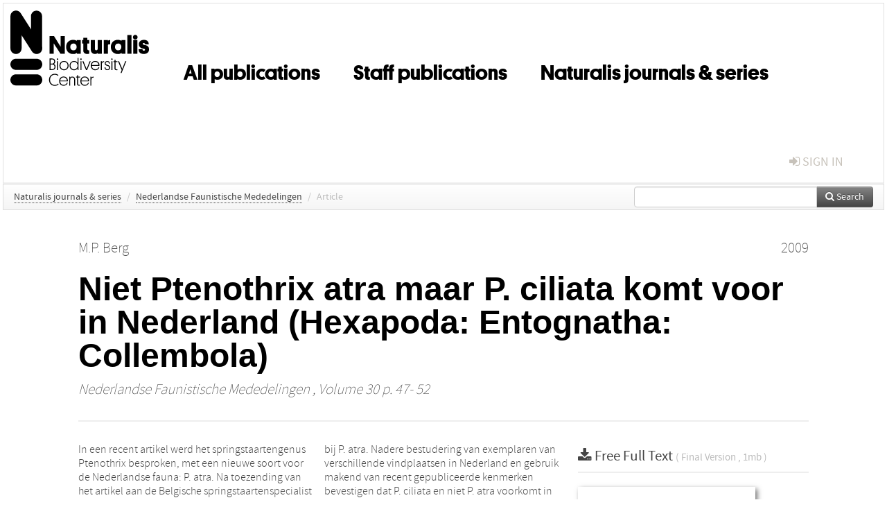

--- FILE ---
content_type: text/html; charset=UTF-8
request_url: https://repository.naturalis.nl/pub/421002
body_size: 4658
content:
<!DOCTYPE html>
<html lang="en">
    <head>
      <title>
        
  Naturalis Institutional Repository:
  Niet Ptenothrix atra maar P. ciliata komt voor in Nederland (Hexapoda: Entognatha: Collembola)

      </title>
      <meta http-equiv="X-UA-Compatible" content="IE=edge"/>
      <meta http-equiv="Content-Type" content="text/html; charset=UTF-8"/>
      <meta name="viewport" content="width=device-width, initial-scale=1.0"/>
      <meta name="keywords" content="Ptenothrix atra,Ptenothrix ciliata,Collembola,verspreiding,Nederland"/>
      <meta name="citation_title" content="Niet Ptenothrix atra maar P. ciliata komt voor in Nederland (Hexapoda: Entognatha: Collembola)"/>
      <meta name="citation_author" content="Berg, M.P."/>
      <meta name="citation_date" content="2009/01/01"/>
      <meta name="citation_publication_date" content="2009/01/01"/>
      <meta name="citation_online_date" content="2009/01/01"/>
      <meta name="citation_journal_title" content="Nederlandse Faunistische Mededelingen"/>
      <meta name="citation_volume" content="30"/>
      
      <meta name="citation_issn" content="0169-2453"/>
      <meta name="citation_firstpage" content="47"/>
      <meta name="citation_lastpage" content="52"/>
      
      
      
      <meta name="citation_abstract" content="In een recent artikel werd het springstaartengenus Ptenothrix besproken, met een nieuwe soort voor de Nederlandse fauna: P. atra. Na toezending van het artikel aan de Belgische springstaartenspecialist Frans Janssens kwam er een mailtje retour met de opmerking dat op de foto’s P. ciliata te zien is en niet P. atra! De lichte tekening op de rugzijde is (binnen Europa) uniek voor P. ciliata en is afwezig bij P. atra. Nadere bestudering van exemplaren van verschillende vindplaatsen in Nederland en gebruik
makend van recent gepubliceerde kenmerken bevestigen dat P. ciliata en niet P. atra voorkomt in Nederland. Dit artikel introduceert P. ciliata, met tekeningen van nieuwe determinatiekenmerken en geeft een rectificatie op het eerder verschenen artikel over het genus Ptenothrix in Nederland." />
      
      
      
      <meta name="citation_pdf_url" content="https://repository.naturalis.nl/pub/421002/NFM30_p047-052.pdf"/>
      <link rel="alternate" type="application/rdf+xml" title="VIVO"
            href="https://repository.naturalis.nl/pub/421002/rdf"/>

      <link rel="repository"
            href="https://repository.naturalis.nl/"/>
      <link rel="me"
            href="https://repository.naturalis.nl/pub/421002/"/>
      <link rel="view"
            href="https://repository.naturalis.nl/pub/421002"/>
      <link
            rel="shortcut icon"
            type="image/x-icon" href="https://repository.naturalis.nl//favicon.ico"/>
      
      <link rel="stylesheet" type="text/css" href="/static/css/bundle-1.css"/>
      <link
            rel="stylesheet" type="text/css" href="https://repository.naturalis.nl//site.css"/>

      

      <script type="text/javascript" src="/static/js/bundle-1.js"></script>
      <script
              type="text/javascript" src="https://repository.naturalis.nl//site.js"></script>
      <!--[if lt IE 9]>
          <script src="/static/js/html5.js"></script>
      <![endif]-->
      <!--[if lt IE 10]>
          <script src="/static/js/jquery.placeholder.js"></script>
          <script type="text/javascript">
          $(document).ready(function(){$('input').placeholder()});
          </script>
      <![endif]-->
      
  

      
    </head>
    <body>
      <div id="wrap">
      <header>
      <div class="navbar" style="margin-bottom:0">
        <div class="navbar-inner">
          <div class="container">
            
            <a class="brand"
               style="padding:10px;width:200px" href="https://repository.naturalis.nl/">
              <img
                   alt="university website"
                   style="width:100%" src="https://repository.naturalis.nl/logo-black.svg"/>
            </a>
            <a class="hidden"
               href="https://repository.naturalis.nl/year">Publications by Year</a>
            <ul class="nav">
              
              
              <li>
                <a href="https://repository.naturalis.nl/#"
                   class="navlink">All publications</a>
                
              </li>
              
              
              <li>
                <a href="https://repository.naturalis.nl/org/1"
                   class="navlink">Staff publications</a>
                
              </li>
              
              
              <li>
                <a href="https://repository.naturalis.nl/org/5"
                   class="navlink">Naturalis journals &amp; series</a>
                
              </li>
              
            </ul>
            <ul class="nav pull-right">
              <li id="fat-menu" class="dropdown">
                
                
                
                
                <a
                   class="dropdown-toggle" href="https://repository.naturalis.nl/login?next=/pub/421002">
                  <span class="icon-signin"></span> sign in
                </a>
              </li>
            </ul>
          </div>
        </div>
      </div>
      </header>
      <div id="breadcrumb" class="row-fluid">
        <div class="span12">
          
  <ul class="breadcrumb">
    <li>
      <a href="https://repository.naturalis.nl/org/5">Naturalis journals &amp; series</a>
      <span class="divider">/</span>
    </li>
    
    
    <li>
      
      <a href="https://repository.naturalis.nl/col/4">Nederlandse Faunistische Mededelingen</a>
      <span class="divider">/</span>
    </li>
    
    
    <li class="active">Article</li>
    <li class="pull-right">
      <div
      class="input-append search-box"
      style="margin-top:-5px">
    
    <label for="search-query-box" style="display:none">Search:</label>
    
    <input type="text"
           class="input-large search-input"
           id="search-query-box"
           style="width:250px"
           value=""
           name="query"/>
    <a class="btn btn-primary search-button"
       style="border-bottom:1px solid rgba(0, 0, 0, 0.25)" href="https://repository.naturalis.nl/search#">
      <span class="icon-search"></span> Search
    </a>
  </div>
    </li>
  </ul>

        </div>
      </div>
      
        <div class="row-fluid">
          <div id="main-left" class="span1">
            
            
          </div>
          <div id="main" class="span10">
            <div id="content">
  <div class="page-header">
    <div class="clearfix">
      <p class="lead author-list pull-left">
        
          <span style="">
    <a href="https://repository.naturalis.nl/ppl/349">
      <span>M.P. Berg</span></a>
  </span>
        
        <br class="clearfix"/>
        
      </p>
      <p class="lead pub_type pull-right">
        <span>2009</span>
      </p>
    </div>
    
    
      <h1>Niet Ptenothrix atra maar P. ciliata komt voor in Nederland (Hexapoda: Entognatha: Collembola)</h1>
      
    
    <h2 style="display:none">Publication</h2>
    <h3 style="display:none">Publication</h3>
    
    
    <p class="lead">
      <em>
      <a href="https://repository.naturalis.nl/col/4">Nederlandse Faunistische Mededelingen</a>
      
      ,
      Volume 30
      
      
      
      
        p. 47-
        52
      
      
      </em>
    </p>
    
  </div>
  <div class="row-fluid">
    <div class="span8">
      <!-- abstract text -->
      
      <p class="abstract">In een recent artikel werd het springstaartengenus Ptenothrix besproken, met een nieuwe soort voor de Nederlandse fauna: P. atra. Na toezending van het artikel aan de Belgische springstaartenspecialist Frans Janssens kwam er een mailtje retour met de opmerking dat op de foto’s P. ciliata te zien is en niet P. atra! De lichte tekening op de rugzijde is (binnen Europa) uniek voor P. ciliata en is afwezig bij P. atra. Nadere bestudering van exemplaren van verschillende vindplaatsen in Nederland en gebruik
makend van recent gepubliceerde kenmerken bevestigen dat P. ciliata en niet P. atra voorkomt in Nederland. Dit artikel introduceert P. ciliata, met tekeningen van nieuwe determinatiekenmerken en geeft een rectificatie op het eerder verschenen artikel over het genus Ptenothrix in Nederland.</p>
      <!-- video player -->
      
      <div id="publication-metadata">
          <table class="table">
            <thead>
              <tr><th colspan="2" class="publiation-metadata-header">Additional Metadata</th></tr>
            </thead>
            <tbody>
              <tr>
                <td style="min-width:120px">
		  <span class="publication-metadata-key">Keywords</span>
		</td>
                <td>
                  
                        <span
				      class="publication-metadata-value" key="Keywords">Ptenothrix atra</span><span>,</span>
                  
                        <span
				      class="publication-metadata-value" key="Keywords">Ptenothrix ciliata</span><span>,</span>
                  
                        <span
				      class="publication-metadata-value" key="Keywords">Collembola</span><span>,</span>
                  
                        <span
				      class="publication-metadata-value" key="Keywords">verspreiding</span><span>,</span>
                  
                        <span
				      class="publication-metadata-value" key="Keywords">Nederland</span>
                  
                </td>
              </tr>
              <tr>
                <td style="min-width:120px">
		  <span class="publication-metadata-key">Journal</span>
		</td>
                <td>
                  
                        
                          <a href="https://repository.naturalis.nl/col/4">Nederlandse Faunistische Mededelingen</a>
                          
                        
                  
                </td>
              </tr>
              <tr>
                <td style="min-width:120px">
		  <span class="publication-metadata-key">Rights</span>
		</td>
                <td>
                  
                        <span><p class="inline_md"/><a href="https://creativecommons.org/licenses/by/4.0/">Released under the CC-BY 4.0 ("Attribution") License</a></p></span>
                  
                </td>
              </tr>
	      <tr>
		<td class="publication-metadata-key">
		  
		  
		    Organisation
		  
		</td>
		<td>
		  <a href="https://repository.naturalis.nl/org/5">Naturalis journals &amp; series</a>
		</td>
	      </tr>
              <tr>
                <td><span class="publication-metadata-key">Citation</span><br/>
                <div class="btn-group dropup" id="citation-menu">
                  <a class="btn dropdown-toggle btn-small"
                     id="citation-menu-button"
                     data-toggle="dropdown"
                     href="#">
                    APA Style
                    <span class="icon-chevron-up"></span>
                  </a>
                  <ul class="dropdown-menu">
                    <li>
                      <a href="#" class="citation-style-pub" data-citation-style="aaa">
                        AAA Style
                      </a>
                    </li>
                    <li>
                      <a href="#" class="citation-style-pub" data-citation-style="apa">
                        APA Style
                      </a>
                    </li>
                    <li>
                      <a href="#" class="citation-style-pub" data-citation-style="cell">
                        Cell Style
                      </a>
                    </li>
                    <li>
                      <a href="#" class="citation-style-pub" data-citation-style="chicago">
                        Chicago Style
                      </a>
                    </li>
                    <li>
                      <a href="#" class="citation-style-pub" data-citation-style="harvard">
                        Harvard Style
                      </a>
                    </li>
                    <li>
                      <a href="#" class="citation-style-pub" data-citation-style="ieee">
                        IEEE Style
                      </a>
                    </li>
                    <li>
                      <a href="#" class="citation-style-pub" data-citation-style="mla">
                        MLA Style
                      </a>
                    </li>
                    <li>
                      <a href="#" class="citation-style-pub" data-citation-style="nature">
                        Nature Style
                      </a>
                    </li>
                    <li>
                      <a href="#" class="citation-style-pub" data-citation-style="vancouver">
                        Vancouver Style
                      </a>
                    </li>
                    <li>
                      <a href="#" class="citation-style-pub" data-citation-style="american-institute-of-physics">
                        American-Institute-of-Physics Style
                      </a>
                    </li>
                    <li>
                      <a href="#" class="citation-style-pub" data-citation-style="council-of-science-editors">
                        Council-of-Science-Editors Style
                      </a>
                    </li>
                    <li class="divider"/>
                    <li>
                      <a href="#" class="citation-format-pub" data-citation-format="bibtex">
                        BibTex Format
                      </a>
                    </li>
                    <li>
                      <a href="#" class="citation-format-pub" data-citation-format="endnote">
                        Endnote Format
                      </a>
                    </li>
                    <li>
                      <a href="#" class="citation-format-pub" data-citation-format="ris">
                        RIS Format
                      </a>
                    </li>
                    <li>
                      <a href="#" class="citation-format-pub" data-citation-format="csl">
                        CSL Format
                      </a>
                    </li>
                    <li>
                      <a href="#" class="citation-format-pub" data-citation-format="dois only">
                        DOIs only Format
                      </a>
                    </li>
                  </ul>
                </div>
                </td>
                <td id="citation-text">
                  <div class="csl-bib-body"><div class="csl-entry">Berg, M. P.  (2009).  Niet Ptenothrix atra maar P. ciliata komt voor in Nederland (Hexapoda: Entognatha: Collembola). <em>Nederlandse Faunistische Mededelingen</em>, <em>30</em>, 47–52.</div></div>
                </td>
              </tr>
            </tbody>
          </table>
      </div>
    </div>
    <div class="span4">
      
      
      <div class="publication-downloads">
        <legend>
          <a href="https://repository.naturalis.nl/pub/421002/NFM30_p047-052.pdf">
            <span class="icon-download-alt"></span>
	    <span class="download-link-text">
              Free
              Full Text
	    </span>
            <small class="download-link-info">
              (
              Final Version
              , 1mb
            )
            </small>
          </a>
        </legend>
        <a href="https://repository.naturalis.nl/pub/421002/NFM30_p047-052.pdf">
          <img src="https://repository.naturalis.nl/pub/421002/cover/thumb_256.jpg" alt="cover" id="primary_asset_cover_img" class="shadow-book"/>
        </a>
        
      </div>
      

      
      
      
      
      <br/>
    </div>
  </div>
</div>
            
          </div>
          <div id="main-right" class="span1">
            
            
          </div>
        </div>
      
      </div>
      <footer class="footer row-fluid">
        <div class="span10 offset1">
          <div class="row-fluid">
            <div class="span3">
              <a>
                <img alt="university website" src="https://repository.naturalis.nl/logo-black.svg"/>
              </a>
              
              
              <ul class="unstyled">
                
              </ul>
              
            </div>
            <div class="span3">
              <ul class="unstyled">
                <li>
                  <div>
                    <h4>About</h4>
                    <ul class="unstyled" style="margin-left:0">
                      <li>
                        <div class="lead" style="margin:4px">
                          <a href="/about">
                            
                            Naturalis Repository
                          </a>
                        </div>
                      </li>
                      <li>
                        <div class="lead" style="margin:4px">
                          <a href="https://www.naturalis.nl/en">
                            <span class="icon-external-link"></span>
                            Naturalis Biodiversity Center
                          </a>
                        </div>
                      </li>
                      <li>
                        <div class="lead" style="margin:4px">
                          <a href="https://www.naturalis.nl/en/privacy">
                            <span class="icon-external-link"></span>
                            Privacy
                          </a>
                        </div>
                      </li>
                    </ul>
                  </div>
                  
                </li>
              </ul>
            </div>
            <div class="span3">
              <ul class="unstyled">
                <li>
                  <div>
                    <h4>Contact</h4>
                    <ul class="unstyled" style="margin-left:0">
                      <li>
                        <div class="lead" style="margin:4px">
                          <a href="mailto:library@naturalis.nl">
                            <span class="icon-envelope"></span>
                            Library
                          </a>
                        </div>
                      </li>
                    </ul>
                  </div>
                  
                </li>
              </ul>
            </div>
          </div>

        </div>
            <div class="span1">
            <a href="http://www.artudis.com"
               class="pull-right"
               style="margin: 170px 20px 10px 10px">
               <img src="/static/img/logo/artudis_small.png" width="100" alt="artudis website"/>
            </a>
            </div>
      </footer>
      <div id="modal-workflow-editor"
           class="modal hide fade">
        <div class="modal-header">
          <button type="button"
                  class="close"
                  data-dismiss="modal"
                  aria-hidden="true">&times;</button>
          <h3 id="modal-workflow-header">Workflow</h3>
        </div>
        <div id="modal-workflow-form"></div>
      </div>
      <div id="modal-iframe"
           style="width:800px"
           class="modal hide fade">
        <div class="modal-header">
          <button type="button"
                  class="close"
                  data-dismiss="modal"
                  aria-hidden="true">&times;</button>
          <h3 id="modal-iframe-header">Workflow</h3>
        </div>
        <div>
          <iframe id="modal-iframe-body" src="" style="width:100%;height:500px" frameborder="0" ></iframe>
        </div>
      </div>
      <div id="add-content-modal"
           class="modal hide fade">
        <div class="modal-header">
          <button type="button"
                  class="close"
                  data-dismiss="modal"
                  aria-hidden="true">&times;</button>
          <h3 id="modal-edit-header">Add Content</h3>
        </div>
        <div class="modal-body">
          <div class="btn-group btn-group-vertical"
               style="width:100%;max-height:600px;overflow:auto">
	    
	    <br/>
	    
              <a
		 class="btn btn-large"
		 style="margin:auto;width:300px" href="https://repository.naturalis.nl/user/add">User</a>
	    
              <a
		 class="btn btn-large"
		 style="margin:auto;width:300px" href="https://repository.naturalis.nl/pub/add">Publication</a>
	    
              <a
		 class="btn btn-large"
		 style="margin:auto;width:300px" href="https://repository.naturalis.nl/ppl/add">Person</a>
	    
              <a
		 class="btn btn-large"
		 style="margin:auto;width:300px" href="https://repository.naturalis.nl/org/add">Organisation</a>
	    
              <a
		 class="btn btn-large"
		 style="margin:auto;width:300px" href="https://repository.naturalis.nl/col/add">Collection</a>
	    
	  </div>
        </div>
        <div class="modal-footer">
          <a href="#"
             class="btn btn-primary"
             data-dismiss="modal">Close</a>
        </div>
      </div>
      
      
    </body>
</html>
